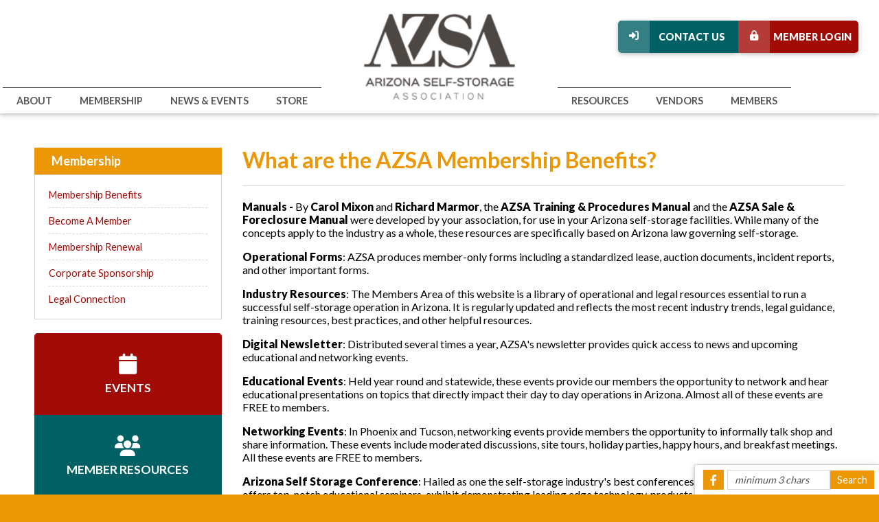

--- FILE ---
content_type: text/html; charset=utf-8
request_url: https://associationdatabase.com/aws/AZSA/pt/sp/benefits
body_size: 6274
content:

<!DOCTYPE HTML>
<html lang="en">
<head><!-- Begin Bootstrap Header -->
      <meta charset="utf-8">
      <meta http-equiv="X-UA-Compatible" content="IE=edge">
      <meta name="viewport" content="width=device-width, initial-scale=1">
      <!-- The above 3 meta tags *must* come first in the head; any other head content must come *after* these tags -->

      <script src="https://associationdatabase.com/bootstrap4/js/jquery-3.7.1.min.js"></script>

<!--  <link rel="stylesheet" href="/bootstrap4/css/fontawesome-all.min.css">-->
      <link rel="stylesheet" href="https://associationdatabase.com/fontawesome-6.4.2/css/all.min.css?ver=002" />

      <link href="https://associationdatabase.com/bootstrap4/css/bootstrap.min.css" rel="stylesheet">

      <link rel="stylesheet" href="https://associationdatabase.com/bootstrap4/css/mdb.min.css" xmlns="http://www.w3.org/1999/html">
      
      



<!-- End Bootstrap Header -->


                    <script src="/assets/application-60ff8bc8de862bde836e2c338c572e8df15124a40a140181527d5b5681022dd3.js"></script>
                    <link rel="stylesheet" media="screen" href="/assets/application-9503260fc8cec2d000c4c32051a873aa71b2f0bb6ef8a8d7cc04cf73a27f7e73.css" />
                    

<script src="https://kit.fontawesome.com/209a83fbf7.js"></script>

<title>AZSA | AZSA Membership Benefits</title>
<meta name="google-site-verification" content="j2H47tWRktcXH8PgOhea0IVTiVRPsQOqUhtbkYnwBro" />
<link rel="icon" type="image/x-icon" href="https://associationdatabase.com/aws/AZSA/am/gi/favicon.ico?ver=1" />

<link href="https://fonts.googleapis.com/css?family=Lato:100,300,400,700,900" rel="stylesheet">


<style type='text/css'>.temp {color:#FFF;}</style><link href='https://associationdatabase.com/aws/AZSA/pt/css/css_screen.css?ver=67' media='screen' rel='Stylesheet' type='text/css' />
<style type='text/css'>.temp {color:#FFF;}</style><link href='https://associationdatabase.com/aws/AZSA/pt/css/css_print.css?ver=5' media='print' rel='Stylesheet' type='text/css' />

<!--[if lt IE 9]>
  <script src="https://oss.maxcdn.com/html5shiv/3.7.2/html5shiv.min.js"></script>
  <script src="https://oss.maxcdn.com/respond/1.4.2/respond.min.js"></script>
<![endif]-->



<script>
  (function(i,s,o,g,r,a,m){i['GoogleAnalyticsObject']=r;i[r]=i[r]||function(){
  (i[r].q=i[r].q||[]).push(arguments)},i[r].l=1*new Date();a=s.createElement(o),
  m=s.getElementsByTagName(o)[0];a.async=1;a.src=g;m.parentNode.insertBefore(a,m)
  })(window,document,'script','https://www.google-analytics.com/analytics.js','ga');

  ga('create', 'UA-98743691-1', 'auto');
  ga('send', 'pageview');

</script>

<div id="fb-root"></div>
<script async defer crossorigin="anonymous" src="https://connect.facebook.net/en_US/sdk.js#xfbml=1&version=v13.0" nonce="h3gcFOfU"></script>


<meta name="title" content="AZSA Membership Benefits" /></head>

<body class="subpage">





<div id="social-links" class="z-depth-1 hide_on_print wow fadeInUp">
  <ul>
    <li id="site_search">
<div class="tcssearch">
<form action="/aws/AZSA/page_template/get_search_results" accept-charset="UTF-8" method="post"><input name="utf8" type="hidden" value="&#x2713;" /><input type="hidden" name="authenticity_token" value="NQvJVd99MWlPLQH9yBUBAdNlbHTrdhagWv0DLQqHqmq8++coiA6vU2h14CgIIeJsYB5Q9slVkJJ57Ut1/om3tA==" />
    <input type="hidden" name="component_name" id="component_name" value="search_sitewide" />
    <!-- <input type="text" id="dba-name-tcs" name="dba-name-tcs" />  -->
    <input type="text" name="search_phrase" id="search_phrase" value="" size="10" class="search_input" aria-label="Site Search" onFocus="javascript:this.value='';" placeholder="minimum 3 chars" /><input class="search_button" type="submit" value="Search" name="submit" />
</form>


</div></li>

    <li class="social_icon"><a href="https://facebook.com/azselfstorage" target="_blank"><i class="fab fa-facebook-f"></i></a></li>
  </ul>
</div>

<div id="header" class="z-depth-1">
  <div id="logo">
    <a href="https://associationdatabase.com/aws/AZSA/pt/sp/home_page">
    <img src="https://associationdatabase.com/aws/AZSA/am/gi/AZSA_logo.png?ver=3" alt="" border="0" /></a>
  </div>
  <div id="header-buttons" class="hide_on_print">
    <div id="header-button-join" class="tcsloginbutton z-depth-1">
      <a href="https://associationdatabase.com/aws/AZSA/pt/sp/members" ><i class="fas fa-lock-alt"></i> Member Login</a>
    </div>
    <div id="header-button-profile" class="tcsloginbutton z-depth-1">
      <a href="https://associationdatabase.com/aws/AZSA/pt/sp/members" ><i class="fas fa-user"></i> Profile</a>
    </div>
    <div id="header-button-login" class="z-depth-1">
      <a href="https://associationdatabase.com/aws/AZSA/pt/sp/contact" class="tcs_logout"><i class="fas fa-sign-in-alt"></i> Contact Us</a>
    </div>
</div>
  

<div id="nav-main" class="hide_on_print">
  <div id="nav">
    <nav class="navbar-expand-md">
      <button class="navbar-toggler" type="button" data-toggle="collapse" data-target="#navbarSupportedContent" aria-controls="navbarSupportedContent" aria-expanded="false" aria-label="Toggle navigation">
      <span class="navbar-toggler-icon"><i class="far fa-bars"></i> Menu</span>
      </button>
      <div class="collapse navbar-collapse" id="navbarSupportedContent">
        <div id="nav-left">
          <div class="nav-item ml-auto">
            <a href="#" data-toggle="dropdown">About</a>
            <div class="dropdown-menu">
              <ul>
<li><a href="https://associationdatabase.com/aws/AZSA/pt/sp/about" >Overview</a></li>
<li><a href="https://associationdatabase.com/aws/AZSA/pt/sp/leadership" >Leadership</a></li>
<li><a href="https://associationdatabase.com/aws/AZSA/pt/sp/testimonies" >Testimonies</a></li>
<li><a href="https://associationdatabase.com/aws/AZSA/pt/sp/antitrust" >Antitrust Guidelines</a></li>
<li><a href="https://associationdatabase.com/aws/AZSA/pt/sp/contact" >Contact Us</a></li>
<li><A HREF="https://associationdatabase.com/aws/AZSA/input_form/display_form_01_show?form_no=11&host=retain&contact_id=$$Contact ID$$" CLASS="tcs_button" TARGET="_parent">Webinar Submissions</a></li>
<li><a href="https://associationdatabase.com/aws/AZSA/pt/sp/sponsors" >Advertising & Sponsorships</a></li>
</ul>
            </div>
          </div>

    <div class="nav-item">
        <a href="#" data-toggle="dropdown">Membership</a>
        <div class="dropdown-menu">
          <ul>
<li><a href="https://associationdatabase.com/aws/AZSA/pt/sp/benefits" >Membership Benefits</a></li>
<li><a href="https://associationdatabase.com/aws/AZSA/pt/sp/membership" >Become A Member</a></li>
<li><a href='https://associationdatabase.com/aws/AZSA/ecommerce/view_my_invoice_history?invoice_type=REGEXP+%27%5EDUES%27'>Membership Renewal</a></li>
<li><a href="https://associationdatabase.com/aws/AZSA/pt/sp/sponsorship_opportunities" >Corporate Sponsorship</a></li>
<li><a href="https://associationdatabase.com/aws/AZSA/pt/sp/legal_connection" >Legal Connection</a></li>

</ul>
        </div>
      </div>
   <div class="nav-item">
        <a href="#" data-toggle="dropdown">News & Events</a>
        <div class="dropdown-menu">
          <ul>

<li><a href="https://associationdatabase.com/aws/AZSA/pt/sp/news" >News & Events</a></li>
<li><a href="https://associationdatabase.com/aws/AZSA/pt/sp/events" >Events Calendar</a></li>
<li><a href="https://associationdatabase.com/aws/AZSA/pt/sp/conference" >Annual Conference</a></li>
</ul>
        </div>
      </div>
      <div class="nav-item">
    <a href="https://associationdatabase.com/aws/AZSA/pt/sp/store" >Store</a>
      </div>
</div>

    <div id="nav-right">
       <div class="nav-item">
        <a href="#" data-toggle="dropdown">Resources</a>
        <div class="dropdown-menu">
          <ul>
<li><a href="https://associationdatabase.com/aws/AZSA/pt/sp/facility_search" >Facility Search</a></li>
<li><a href="https://associationdatabase.com/aws/AZSA/pt/sp/faqs" >Storage FAQs</a></li>
<li><a href="https://associationdatabase.com/aws/AZSA/pt/sp/tips" >Storage Tips</a></li>

</ul>
        </div>
       </div>
<!--   <div class="nav-item">
         <a href="https://associationdatabase.com/aws/AZSA/pt/sp/auctions" >Auctions</a>
       </div>-->
      <div class="nav-item">
         <a href="https://associationdatabase.com/aws/AZSA/pt/sp/vendors" >Vendors</a>
      </div>
        <div id="nav-members" class="nav-item">
      <a href="#" data-toggle="dropdown">Members</a>
        <div class="dropdown-menu">
          <ul>
<li><a href="https://associationdatabase.com/aws/AZSA/pt/sp/members" >Profile</a></li>
<li><a href="https://associationdatabase.com/aws/AZSA/pt/sp/members_organization" >AZSA Organization Info</a></li>
<li><a href="https://associationdatabase.com/aws/AZSA/pt/sp/members_auctions" >Auctions - Free Online Listings</a></li>
<li><a href="https://associationdatabase.com/aws/AZSA/pt/sp/members_webinars" >Educational Webinars</a></li>
<li><a href="https://associationdatabase.com/aws/AZSA/pt/sp/members_forms" >Forms</a></li>
<li><a href="https://associationdatabase.com/aws/AZSA/pt/sp/members_faqs" >Frequently Asked Questions</a></li>
<li><a href="https://associationdatabase.com/aws/AZSA/pt/sp/members_legal" >Legal & Legislative Resources</a></li>
<li><a href="https://associationdatabase.com/aws/AZSA/pt/sp/members_lien_sale_videos" >Lien Sale Videos</a></li>
<li><a href="https://associationdatabase.com/aws/AZSA/pt/sp/members_manuals" >Manuals</a></li>
<li><a href="https://associationdatabase.com/aws/AZSA/pt/sp/members_newsletters" >Newsletter Archives</a></li>
<li><a href="https://associationdatabase.com/aws/AZSA/pt/sp/members_resources" >Operational Resources</a></li>
<li><a href="https://associationdatabase.com/aws/AZSA/pt/sp/members_conference_materials" >Conference Materials</a></li>
<li><a href="https://associationdatabase.com/aws/AZSA/pt/sp/vendors" >Vendor Directory</a></li>


</ul>
        </div>
      </div>
</div>
</div>
</nav>
  </div>
</div>



</div>
<div id="content">
  <div class="container-fluid">
    <div class="row">
      <div id="main" class="col-md order-md-2">

<!-- ==================== Begin TCSRESULTS ==================== -->



    
<h1 class="title">What are the AZSA Membership Benefits?</h1>
<p><strong><strong>Manuals - </strong></strong>By <strong>Carol Mixon</strong> and <strong>Richard Marmor</strong>, the <span class="accenttext"><strong>AZSA Training & Procedures Manual</strong></span> and the <span class="secondarytext"><strong>AZSA Sale & Foreclosure Manual</strong></span> were developed by your association, for use in your Arizona self-storage facilities. While many of the concepts apply to the industry as a whole, these resources are specifically based on Arizona law governing self-storage. </p>
<p><strong>Operational Forms</strong>: AZSA produces member-only forms including a standardized lease, auction documents, incident reports, and other important forms. </p>
<p><strong>Industry Resources</strong>: The Members Area of this website is a library of operational and legal resources essential to run a successful self-storage operation in Arizona. It is regularly updated and reflects the most recent industry trends, legal guidance, training resources, best practices, and other helpful resources.</p>
<p><strong>Digital Newsletter</strong>: Distributed several times a year, AZSA's newsletter provides quick access to news and upcoming educational and networking events.</p>
<p><strong>Educational Events</strong>: Held year round and statewide, these events provide our members the opportunity to network and hear educational presentations on topics that directly impact their day to day operations in Arizona. Almost all of these events are FREE to members.</p>
<p><strong>Networking Events</strong>: In Phoenix and Tucson, networking events provide members the opportunity to informally talk shop and share information. These events include moderated discussions, site tours, holiday parties, happy hours, and breakfast meetings. All these events are FREE to members.</p>
<p><strong>Arizona Self Storage Conference</strong>: Hailed as one the self-storage industry's best conferences... AZSA's annual conference offers top-notch educational seminars, exhibit demonstrating leading edge technology, products & services, networking opportunities, industry reviews, market updates, and attracts both local and national operators, vendors, and consultants.</p>
<p><strong>Member Directories</strong>: AZSA's Member Directories help you locate self-storage facilities in the state as well as vendors who provide the products and services you need to run your self-storage business. This large online self-storage database also links potential renters with our member facilities.</p>
<p><strong>Membership Promotion</strong>: Annual decals and AZSA logos are available to increase awareness and promote professional membership to customers.</p>
<p><strong>Legal Consultant</strong>: AZSA's legal consultant can provide assistance with guidance in conducting business within the laws of the State of Arizona.</p>
<p><strong>Legislative Watch</strong>: AZSA represents its members' interests by presenting a unified front on legislative issues impacting the Arizona Self-Storage Industry.</p>
<p><strong>Modern Storage Messenger</strong>: AZSA members receive a print copy of <em>MSM</em> magazine, delivered to your office.</p>
<p><strong>National Self-Storage Association (SSA)</strong>: Your AZSA dues pay for an affiliate membership in the SSA, which includes a subscription to <em>Globe</em> Magazine, among other benefits. The SSA provides each AZSA member with a $50 discount coupon towards SSA publications, conferences, and educational events.</p>
<p><strong>For Vendors</strong>: AZSA puts you in front of hundreds of qualified prospective customers. Membership gives you exposure throughout the self-storage community in Arizona. All advertising and membership opportunities to promote your products and services are members-only benefits. </p>


<!-- ==================== End TCSRESULTS ==================== -->

</div>
      <div id="side" class="col-md-3 order-md-1">
        

<div class="sidenav">
  <h2 class="sidenav-title">Membership</h2>
  <nav class="navbar-expand-sm">
  <button class="navbar-toggler" type="button" data-toggle="collapse" data-target="#sidenavContent" aria-controls="sidenavContent" aria-expanded="false" aria-label="Toggle navigation">
  <span class="navbar-toggler-icon"><i class="fas fa-caret-down"></i> Membership</span>
  </button>
  <div class="collapse navbar-collapse" id="sidenavContent">
    <ul class="navbar-nav">
      
<li><a href="https://associationdatabase.com/aws/AZSA/pt/sp/benefits" >Membership Benefits</a></li>
<li><a href="https://associationdatabase.com/aws/AZSA/pt/sp/membership" >Become A Member</a></li>
<li><a href='https://associationdatabase.com/aws/AZSA/ecommerce/view_my_invoice_history?invoice_type=REGEXP+%27%5EDUES%27'>Membership Renewal</a></li>
<li><a href="https://associationdatabase.com/aws/AZSA/pt/sp/sponsorship_opportunities" >Corporate Sponsorship</a></li>
<li><a href="https://associationdatabase.com/aws/AZSA/pt/sp/legal_connection" >Legal Connection</a></li>


    </ul>
  </div>
  </nav>
</div>
        

<div id="sidebar">
  <div id="boxes">
    

<div id="box-02" class="box">
  <div class="box-icon"><i class="fas fa-calendar"></i></div>
  <div class="box-text"><h3>Events</h3></div>
  <a href="https://associationdatabase.com/aws/AZSA/pt/sp/events" class="box-link"></a>
</div>
    

<div id="box-03" class="box">
  <div class="box-icon"><i class="fas fa-users"></i></div>
  <div class="box-text"><h3>Member Resources</h3></div>
  <a href="https://associationdatabase.com/aws/AZSA/pt/sp/members" class="box-link"></a>
</div>
    

<div id="box-04" class="box">
  <div class="box-icon">  <i class="fas fa-search"></i></div>
  <div class="box-text"><h3>Vendor Search</h3></div>
  <a href="https://associationdatabase.com/aws/AZSA/pt/sp/vendors" class="box-link"></a>
</div>
    

<div id="box-05" class="box">
  <div class="box-icon"><i class="fas fa-tag"></i></div>
  <div class="box-text"><h3>Store</h3></div>
  <a href="https://associationdatabase.com/aws/AZSA/pt/sp/store" class="box-link"></a>
</div>
    

<div id="box-01" class="box">
  <div class="box-icon"><i class="fas fa-envelope-open-text"></i></div>
  <div class="box-text"><h3>Newsletter Archives</h3></div>
  <a href="https://associationdatabase.com/aws/AZSA/pt/sp/members_newsletters" class="box-link"></a>
</div>
  </div>
</div>
      </div>
    </div>
  </div>
</div>


<div id="footer">
  <div class="container">
    <div class="row">
      <div class="col-md-10">
        

<strong>&copy;2026 Arizona Self Storage Association</strong> - Amy Amideo<br/>
PO Box 44031, Phoenix, AZ 85064<br/>  
Phone: 602-374-7184
      </div>
      <div class="tcspromo col-md">
        <a href="http://www.associationsoftware.com" target="_blank">
        <img src="https://associationdatabase.com/aws/AZSA/am/gi/logo_tcspromo.png?ver=1" alt="Developed by TCS Software" border="0" /></a>
      </div>
    </div>
  </div>
</div>

<!-- Begin Bootstrap Footer -->

      <!-- Placed at the end of the document so the pages load faster -->
      <script src="https://associationdatabase.com/bootstrap4/js/popper.min.js"></script>
      <script src="https://associationdatabase.com/bootstrap4/js/bootstrap.min.js"></script>

      <!--<script>jQuery.noConflict();</script>-->


      <!-- If jQuery options present, then load jQuery add-on (UI) javascripts. But don't reload core jQuery libs since they are loaded above. -->
      

      <!-- Other TCS page-specific Bootstrap-related custom javascript -->
      

<!-- End Bootstrap Footer -->
<!-- Begin Bootstrap-MDB Footer -->

      <style>
          .btn, .btn.btn-sm { font-family: sans-serif;
                                  font-weight: 300;
                                  line-height: 1.255;
                                  color: #fff;
                                  cursor: pointer;
                                  -webkit-appearance: button;
                                  display:inline-block;
                                  white-space: nowrap;
                                  vertical-align: middle;
                                  border: 1px solid transparent;
                                  padding: 0.375em 0.75em;
                                  font-size: 1.0em;
                                  border-radius: 0.25em;
                                  text-transform: none;
                              }
          
          .btn-primary, 
          .btn-primary:hover, 
          .btn-primary:focus, 
          .btn-primary:active { background-color:#007bff !important; border-color:#007bff !important; }
          
          .btn-secondary, 
          .btn-secondary:hover, 
          .btn-secondary:focus, 
          .btn-secondary:active  { background-color:#6c757d !important;    border-color:#6c757d !important; }

          .btn-outline-secondary,
          .btn-outline-secondary:hover,
          .btn-outline-secondary:focus,
          .btn-outline-secondary:active  { color: #797979 !important; background-color:#fff !important; border-color:#fff !important; }

          .btn-danger, 
          .btn-danger:hover, 
          .btn-danger:focus, 
          .btn-danger:active { background-color:#dc3545 !important;    border-color:#dc3545 !important; }
          
          .btn-success, 
          .btn-success:hover, 
          .btn-success:focus, 
          .btn-success:active { background-color:#28a745 !important;    border-color:#28a745 !important; }

      </style>

    <!-- Placed at the end of the document so the pages load faster -->
    <!-- add following line to work-around bug in mdb.min.js -->
    <script>$.fn.pickadate = $.fn.pickadate || {};</script>
    <script src="https://associationdatabase.com/bootstrap4/js/mdb.min.js"></script>
    <script src="https://associationdatabase.com/bootstrap4/js/wow.min.js"></script>
    <script>
        new WOW().init();
    </script>

<!-- End Bootstrap-MDB Footer -->
</body>
</html>

--- FILE ---
content_type: text/plain
request_url: https://www.google-analytics.com/j/collect?v=1&_v=j102&a=25006433&t=pageview&_s=1&dl=https%3A%2F%2Fassociationdatabase.com%2Faws%2FAZSA%2Fpt%2Fsp%2Fbenefits&ul=en-us%40posix&dt=AZSA%20%7C%20AZSA%20Membership%20Benefits&sr=1280x720&vp=1280x720&_u=IEBAAEABAAAAACAAI~&jid=2115292553&gjid=691917228&cid=57196908.1768410500&tid=UA-98743691-1&_gid=846367496.1768410500&_r=1&_slc=1&z=1880614133
body_size: -454
content:
2,cG-BE8HWW3B5N